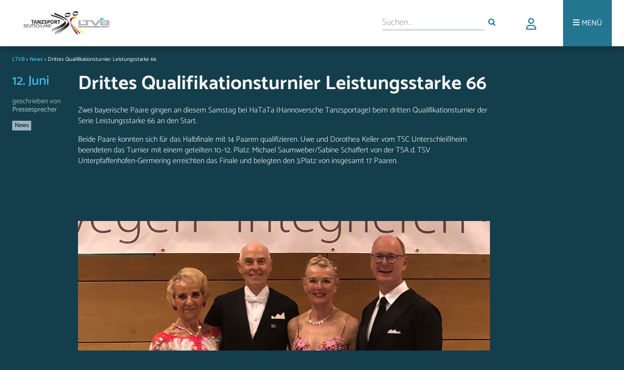

--- FILE ---
content_type: text/html; charset=UTF-8
request_url: https://ltvb.de/2022/06/12/drittes-qualifikationsturnier-leistungsstarke-66/
body_size: 10080
content:
<!DOCTYPE html>
<head>
<link rel="stylesheet" media="only screen and (min-width: 900px)" href="https://ltvb.de/wp-content/themes/ltvbtheme/style.css">
<link rel="stylesheet" media="only screen and (min-width: 631px) and (max-width: 899px)" href="https://ltvb.de/wp-content/themes/ltvbtheme/css/style_tablet.css">
<link rel="stylesheet" media="only screen and (max-width: 630px)" href="https://ltvb.de/wp-content/themes/ltvbtheme/css/style_mobile.css">
<link rel="stylesheet" href="https://ltvb.de/wp-content/themes/ltvbtheme/css/webfonts.css">
<link rel="stylesheet" href="https://ltvb.de/wp-content/themes/ltvbtheme/css/all.min.css">
<link rel="icon" href="https://ltvb.de/wp-content/themes/ltvbtheme/images/favicon.png" type="image/png" />
<link rel="shortcut icon" href="https://ltvb.de/wp-content/themes/ltvbtheme/images/favicon.png" type="image/png" />
<meta name="viewport" content="width=device-width, initial-scale=1.0">
<script src="https://ltvb.de/wp-content/themes/ltvbtheme/js/modernizr.custom.js"></script>
<script src="https://ltvb.de/wp-content/themes/ltvbtheme/js/scripts.js"></script>
<link rel="stylesheet" href="https://ltvb.de/wp-content/themes/ltvbtheme/css/jquery-ui.css">
<meta name="description" content="Infos, News und Interessantes rund um den Tanzsport in Bayern." />

<title>Drittes Qualifikationsturnier Leistungsstarke 66 &#8211; LTVB</title>
<meta name='robots' content='max-image-preview:large' />
	<style>img:is([sizes="auto" i], [sizes^="auto," i]) { contain-intrinsic-size: 3000px 1500px }</style>
	<link rel="alternate" type="application/rss+xml" title="LTVB &raquo; Drittes Qualifikationsturnier Leistungsstarke 66-Kommentar-Feed" href="https://ltvb.de/2022/06/12/drittes-qualifikationsturnier-leistungsstarke-66/feed/" />
<script type="text/javascript">
/* <![CDATA[ */
window._wpemojiSettings = {"baseUrl":"https:\/\/s.w.org\/images\/core\/emoji\/15.0.3\/72x72\/","ext":".png","svgUrl":"https:\/\/s.w.org\/images\/core\/emoji\/15.0.3\/svg\/","svgExt":".svg","source":{"concatemoji":"https:\/\/ltvb.de\/wp-includes\/js\/wp-emoji-release.min.js?ver=6.7.4"}};
/*! This file is auto-generated */
!function(i,n){var o,s,e;function c(e){try{var t={supportTests:e,timestamp:(new Date).valueOf()};sessionStorage.setItem(o,JSON.stringify(t))}catch(e){}}function p(e,t,n){e.clearRect(0,0,e.canvas.width,e.canvas.height),e.fillText(t,0,0);var t=new Uint32Array(e.getImageData(0,0,e.canvas.width,e.canvas.height).data),r=(e.clearRect(0,0,e.canvas.width,e.canvas.height),e.fillText(n,0,0),new Uint32Array(e.getImageData(0,0,e.canvas.width,e.canvas.height).data));return t.every(function(e,t){return e===r[t]})}function u(e,t,n){switch(t){case"flag":return n(e,"\ud83c\udff3\ufe0f\u200d\u26a7\ufe0f","\ud83c\udff3\ufe0f\u200b\u26a7\ufe0f")?!1:!n(e,"\ud83c\uddfa\ud83c\uddf3","\ud83c\uddfa\u200b\ud83c\uddf3")&&!n(e,"\ud83c\udff4\udb40\udc67\udb40\udc62\udb40\udc65\udb40\udc6e\udb40\udc67\udb40\udc7f","\ud83c\udff4\u200b\udb40\udc67\u200b\udb40\udc62\u200b\udb40\udc65\u200b\udb40\udc6e\u200b\udb40\udc67\u200b\udb40\udc7f");case"emoji":return!n(e,"\ud83d\udc26\u200d\u2b1b","\ud83d\udc26\u200b\u2b1b")}return!1}function f(e,t,n){var r="undefined"!=typeof WorkerGlobalScope&&self instanceof WorkerGlobalScope?new OffscreenCanvas(300,150):i.createElement("canvas"),a=r.getContext("2d",{willReadFrequently:!0}),o=(a.textBaseline="top",a.font="600 32px Arial",{});return e.forEach(function(e){o[e]=t(a,e,n)}),o}function t(e){var t=i.createElement("script");t.src=e,t.defer=!0,i.head.appendChild(t)}"undefined"!=typeof Promise&&(o="wpEmojiSettingsSupports",s=["flag","emoji"],n.supports={everything:!0,everythingExceptFlag:!0},e=new Promise(function(e){i.addEventListener("DOMContentLoaded",e,{once:!0})}),new Promise(function(t){var n=function(){try{var e=JSON.parse(sessionStorage.getItem(o));if("object"==typeof e&&"number"==typeof e.timestamp&&(new Date).valueOf()<e.timestamp+604800&&"object"==typeof e.supportTests)return e.supportTests}catch(e){}return null}();if(!n){if("undefined"!=typeof Worker&&"undefined"!=typeof OffscreenCanvas&&"undefined"!=typeof URL&&URL.createObjectURL&&"undefined"!=typeof Blob)try{var e="postMessage("+f.toString()+"("+[JSON.stringify(s),u.toString(),p.toString()].join(",")+"));",r=new Blob([e],{type:"text/javascript"}),a=new Worker(URL.createObjectURL(r),{name:"wpTestEmojiSupports"});return void(a.onmessage=function(e){c(n=e.data),a.terminate(),t(n)})}catch(e){}c(n=f(s,u,p))}t(n)}).then(function(e){for(var t in e)n.supports[t]=e[t],n.supports.everything=n.supports.everything&&n.supports[t],"flag"!==t&&(n.supports.everythingExceptFlag=n.supports.everythingExceptFlag&&n.supports[t]);n.supports.everythingExceptFlag=n.supports.everythingExceptFlag&&!n.supports.flag,n.DOMReady=!1,n.readyCallback=function(){n.DOMReady=!0}}).then(function(){return e}).then(function(){var e;n.supports.everything||(n.readyCallback(),(e=n.source||{}).concatemoji?t(e.concatemoji):e.wpemoji&&e.twemoji&&(t(e.twemoji),t(e.wpemoji)))}))}((window,document),window._wpemojiSettings);
/* ]]> */
</script>
<style id='wp-emoji-styles-inline-css' type='text/css'>

	img.wp-smiley, img.emoji {
		display: inline !important;
		border: none !important;
		box-shadow: none !important;
		height: 1em !important;
		width: 1em !important;
		margin: 0 0.07em !important;
		vertical-align: -0.1em !important;
		background: none !important;
		padding: 0 !important;
	}
</style>
<link rel='stylesheet' id='wp-block-library-css' href='https://ltvb.de/wp-includes/css/dist/block-library/style.min.css?ver=6.7.4' type='text/css' media='all' />
<style id='classic-theme-styles-inline-css' type='text/css'>
/*! This file is auto-generated */
.wp-block-button__link{color:#fff;background-color:#32373c;border-radius:9999px;box-shadow:none;text-decoration:none;padding:calc(.667em + 2px) calc(1.333em + 2px);font-size:1.125em}.wp-block-file__button{background:#32373c;color:#fff;text-decoration:none}
</style>
<style id='global-styles-inline-css' type='text/css'>
:root{--wp--preset--aspect-ratio--square: 1;--wp--preset--aspect-ratio--4-3: 4/3;--wp--preset--aspect-ratio--3-4: 3/4;--wp--preset--aspect-ratio--3-2: 3/2;--wp--preset--aspect-ratio--2-3: 2/3;--wp--preset--aspect-ratio--16-9: 16/9;--wp--preset--aspect-ratio--9-16: 9/16;--wp--preset--color--black: #000000;--wp--preset--color--cyan-bluish-gray: #abb8c3;--wp--preset--color--white: #ffffff;--wp--preset--color--pale-pink: #f78da7;--wp--preset--color--vivid-red: #cf2e2e;--wp--preset--color--luminous-vivid-orange: #ff6900;--wp--preset--color--luminous-vivid-amber: #fcb900;--wp--preset--color--light-green-cyan: #7bdcb5;--wp--preset--color--vivid-green-cyan: #00d084;--wp--preset--color--pale-cyan-blue: #8ed1fc;--wp--preset--color--vivid-cyan-blue: #0693e3;--wp--preset--color--vivid-purple: #9b51e0;--wp--preset--gradient--vivid-cyan-blue-to-vivid-purple: linear-gradient(135deg,rgba(6,147,227,1) 0%,rgb(155,81,224) 100%);--wp--preset--gradient--light-green-cyan-to-vivid-green-cyan: linear-gradient(135deg,rgb(122,220,180) 0%,rgb(0,208,130) 100%);--wp--preset--gradient--luminous-vivid-amber-to-luminous-vivid-orange: linear-gradient(135deg,rgba(252,185,0,1) 0%,rgba(255,105,0,1) 100%);--wp--preset--gradient--luminous-vivid-orange-to-vivid-red: linear-gradient(135deg,rgba(255,105,0,1) 0%,rgb(207,46,46) 100%);--wp--preset--gradient--very-light-gray-to-cyan-bluish-gray: linear-gradient(135deg,rgb(238,238,238) 0%,rgb(169,184,195) 100%);--wp--preset--gradient--cool-to-warm-spectrum: linear-gradient(135deg,rgb(74,234,220) 0%,rgb(151,120,209) 20%,rgb(207,42,186) 40%,rgb(238,44,130) 60%,rgb(251,105,98) 80%,rgb(254,248,76) 100%);--wp--preset--gradient--blush-light-purple: linear-gradient(135deg,rgb(255,206,236) 0%,rgb(152,150,240) 100%);--wp--preset--gradient--blush-bordeaux: linear-gradient(135deg,rgb(254,205,165) 0%,rgb(254,45,45) 50%,rgb(107,0,62) 100%);--wp--preset--gradient--luminous-dusk: linear-gradient(135deg,rgb(255,203,112) 0%,rgb(199,81,192) 50%,rgb(65,88,208) 100%);--wp--preset--gradient--pale-ocean: linear-gradient(135deg,rgb(255,245,203) 0%,rgb(182,227,212) 50%,rgb(51,167,181) 100%);--wp--preset--gradient--electric-grass: linear-gradient(135deg,rgb(202,248,128) 0%,rgb(113,206,126) 100%);--wp--preset--gradient--midnight: linear-gradient(135deg,rgb(2,3,129) 0%,rgb(40,116,252) 100%);--wp--preset--font-size--small: 13px;--wp--preset--font-size--medium: 20px;--wp--preset--font-size--large: 36px;--wp--preset--font-size--x-large: 42px;--wp--preset--spacing--20: 0.44rem;--wp--preset--spacing--30: 0.67rem;--wp--preset--spacing--40: 1rem;--wp--preset--spacing--50: 1.5rem;--wp--preset--spacing--60: 2.25rem;--wp--preset--spacing--70: 3.38rem;--wp--preset--spacing--80: 5.06rem;--wp--preset--shadow--natural: 6px 6px 9px rgba(0, 0, 0, 0.2);--wp--preset--shadow--deep: 12px 12px 50px rgba(0, 0, 0, 0.4);--wp--preset--shadow--sharp: 6px 6px 0px rgba(0, 0, 0, 0.2);--wp--preset--shadow--outlined: 6px 6px 0px -3px rgba(255, 255, 255, 1), 6px 6px rgba(0, 0, 0, 1);--wp--preset--shadow--crisp: 6px 6px 0px rgba(0, 0, 0, 1);}:where(.is-layout-flex){gap: 0.5em;}:where(.is-layout-grid){gap: 0.5em;}body .is-layout-flex{display: flex;}.is-layout-flex{flex-wrap: wrap;align-items: center;}.is-layout-flex > :is(*, div){margin: 0;}body .is-layout-grid{display: grid;}.is-layout-grid > :is(*, div){margin: 0;}:where(.wp-block-columns.is-layout-flex){gap: 2em;}:where(.wp-block-columns.is-layout-grid){gap: 2em;}:where(.wp-block-post-template.is-layout-flex){gap: 1.25em;}:where(.wp-block-post-template.is-layout-grid){gap: 1.25em;}.has-black-color{color: var(--wp--preset--color--black) !important;}.has-cyan-bluish-gray-color{color: var(--wp--preset--color--cyan-bluish-gray) !important;}.has-white-color{color: var(--wp--preset--color--white) !important;}.has-pale-pink-color{color: var(--wp--preset--color--pale-pink) !important;}.has-vivid-red-color{color: var(--wp--preset--color--vivid-red) !important;}.has-luminous-vivid-orange-color{color: var(--wp--preset--color--luminous-vivid-orange) !important;}.has-luminous-vivid-amber-color{color: var(--wp--preset--color--luminous-vivid-amber) !important;}.has-light-green-cyan-color{color: var(--wp--preset--color--light-green-cyan) !important;}.has-vivid-green-cyan-color{color: var(--wp--preset--color--vivid-green-cyan) !important;}.has-pale-cyan-blue-color{color: var(--wp--preset--color--pale-cyan-blue) !important;}.has-vivid-cyan-blue-color{color: var(--wp--preset--color--vivid-cyan-blue) !important;}.has-vivid-purple-color{color: var(--wp--preset--color--vivid-purple) !important;}.has-black-background-color{background-color: var(--wp--preset--color--black) !important;}.has-cyan-bluish-gray-background-color{background-color: var(--wp--preset--color--cyan-bluish-gray) !important;}.has-white-background-color{background-color: var(--wp--preset--color--white) !important;}.has-pale-pink-background-color{background-color: var(--wp--preset--color--pale-pink) !important;}.has-vivid-red-background-color{background-color: var(--wp--preset--color--vivid-red) !important;}.has-luminous-vivid-orange-background-color{background-color: var(--wp--preset--color--luminous-vivid-orange) !important;}.has-luminous-vivid-amber-background-color{background-color: var(--wp--preset--color--luminous-vivid-amber) !important;}.has-light-green-cyan-background-color{background-color: var(--wp--preset--color--light-green-cyan) !important;}.has-vivid-green-cyan-background-color{background-color: var(--wp--preset--color--vivid-green-cyan) !important;}.has-pale-cyan-blue-background-color{background-color: var(--wp--preset--color--pale-cyan-blue) !important;}.has-vivid-cyan-blue-background-color{background-color: var(--wp--preset--color--vivid-cyan-blue) !important;}.has-vivid-purple-background-color{background-color: var(--wp--preset--color--vivid-purple) !important;}.has-black-border-color{border-color: var(--wp--preset--color--black) !important;}.has-cyan-bluish-gray-border-color{border-color: var(--wp--preset--color--cyan-bluish-gray) !important;}.has-white-border-color{border-color: var(--wp--preset--color--white) !important;}.has-pale-pink-border-color{border-color: var(--wp--preset--color--pale-pink) !important;}.has-vivid-red-border-color{border-color: var(--wp--preset--color--vivid-red) !important;}.has-luminous-vivid-orange-border-color{border-color: var(--wp--preset--color--luminous-vivid-orange) !important;}.has-luminous-vivid-amber-border-color{border-color: var(--wp--preset--color--luminous-vivid-amber) !important;}.has-light-green-cyan-border-color{border-color: var(--wp--preset--color--light-green-cyan) !important;}.has-vivid-green-cyan-border-color{border-color: var(--wp--preset--color--vivid-green-cyan) !important;}.has-pale-cyan-blue-border-color{border-color: var(--wp--preset--color--pale-cyan-blue) !important;}.has-vivid-cyan-blue-border-color{border-color: var(--wp--preset--color--vivid-cyan-blue) !important;}.has-vivid-purple-border-color{border-color: var(--wp--preset--color--vivid-purple) !important;}.has-vivid-cyan-blue-to-vivid-purple-gradient-background{background: var(--wp--preset--gradient--vivid-cyan-blue-to-vivid-purple) !important;}.has-light-green-cyan-to-vivid-green-cyan-gradient-background{background: var(--wp--preset--gradient--light-green-cyan-to-vivid-green-cyan) !important;}.has-luminous-vivid-amber-to-luminous-vivid-orange-gradient-background{background: var(--wp--preset--gradient--luminous-vivid-amber-to-luminous-vivid-orange) !important;}.has-luminous-vivid-orange-to-vivid-red-gradient-background{background: var(--wp--preset--gradient--luminous-vivid-orange-to-vivid-red) !important;}.has-very-light-gray-to-cyan-bluish-gray-gradient-background{background: var(--wp--preset--gradient--very-light-gray-to-cyan-bluish-gray) !important;}.has-cool-to-warm-spectrum-gradient-background{background: var(--wp--preset--gradient--cool-to-warm-spectrum) !important;}.has-blush-light-purple-gradient-background{background: var(--wp--preset--gradient--blush-light-purple) !important;}.has-blush-bordeaux-gradient-background{background: var(--wp--preset--gradient--blush-bordeaux) !important;}.has-luminous-dusk-gradient-background{background: var(--wp--preset--gradient--luminous-dusk) !important;}.has-pale-ocean-gradient-background{background: var(--wp--preset--gradient--pale-ocean) !important;}.has-electric-grass-gradient-background{background: var(--wp--preset--gradient--electric-grass) !important;}.has-midnight-gradient-background{background: var(--wp--preset--gradient--midnight) !important;}.has-small-font-size{font-size: var(--wp--preset--font-size--small) !important;}.has-medium-font-size{font-size: var(--wp--preset--font-size--medium) !important;}.has-large-font-size{font-size: var(--wp--preset--font-size--large) !important;}.has-x-large-font-size{font-size: var(--wp--preset--font-size--x-large) !important;}
:where(.wp-block-post-template.is-layout-flex){gap: 1.25em;}:where(.wp-block-post-template.is-layout-grid){gap: 1.25em;}
:where(.wp-block-columns.is-layout-flex){gap: 2em;}:where(.wp-block-columns.is-layout-grid){gap: 2em;}
:root :where(.wp-block-pullquote){font-size: 1.5em;line-height: 1.6;}
</style>
<link rel='stylesheet' id='agile-store-locator-init-css' href='https://ltvb.de/wp-content/plugins/codecanyon-JtBJvOTt-agile-store-locator-google-maps-for-wordpress/public/css/init.css?ver=4.6.14' type='text/css' media='all' />
<link rel='stylesheet' id='events-manager-css' href='https://ltvb.de/wp-content/plugins/events-manager/includes/css/events-manager.min.css?ver=6.6.4.4' type='text/css' media='all' />
<link rel='stylesheet' id='events-manager-pro-css' href='https://ltvb.de/wp-content/plugins/events-manager-pro/includes/css/events-manager-pro.css?ver=3.4.1' type='text/css' media='all' />
<link rel='stylesheet' id='msl-main-css' href='https://ltvb.de/wp-content/plugins/master-slider/public/assets/css/masterslider.main.css?ver=3.11.0' type='text/css' media='all' />
<link rel='stylesheet' id='msl-custom-css' href='https://ltvb.de/wp-content/uploads/master-slider/custom.css?ver=3.4' type='text/css' media='all' />
<script type="text/javascript" src="https://ltvb.de/wp-includes/js/jquery/jquery.min.js?ver=3.7.1" id="jquery-core-js"></script>
<script type="text/javascript" src="https://ltvb.de/wp-includes/js/jquery/jquery-migrate.min.js?ver=3.4.1" id="jquery-migrate-js"></script>
<script type="text/javascript" src="https://ltvb.de/wp-includes/js/jquery/ui/core.min.js?ver=1.13.3" id="jquery-ui-core-js"></script>
<script type="text/javascript" src="https://ltvb.de/wp-includes/js/jquery/ui/mouse.min.js?ver=1.13.3" id="jquery-ui-mouse-js"></script>
<script type="text/javascript" src="https://ltvb.de/wp-includes/js/jquery/ui/sortable.min.js?ver=1.13.3" id="jquery-ui-sortable-js"></script>
<script type="text/javascript" src="https://ltvb.de/wp-includes/js/jquery/ui/datepicker.min.js?ver=1.13.3" id="jquery-ui-datepicker-js"></script>
<script type="text/javascript" id="jquery-ui-datepicker-js-after">
/* <![CDATA[ */
jQuery(function(jQuery){jQuery.datepicker.setDefaults({"closeText":"Schlie\u00dfen","currentText":"Heute","monthNames":["Januar","Februar","M\u00e4rz","April","Mai","Juni","Juli","August","September","Oktober","November","Dezember"],"monthNamesShort":["Jan.","Feb.","M\u00e4rz","Apr.","Mai","Juni","Juli","Aug.","Sep.","Okt.","Nov.","Dez."],"nextText":"Weiter","prevText":"Zur\u00fcck","dayNames":["Sonntag","Montag","Dienstag","Mittwoch","Donnerstag","Freitag","Samstag"],"dayNamesShort":["So.","Mo.","Di.","Mi.","Do.","Fr.","Sa."],"dayNamesMin":["S","M","D","M","D","F","S"],"dateFormat":"MM d, yy","firstDay":1,"isRTL":false});});
/* ]]> */
</script>
<script type="text/javascript" src="https://ltvb.de/wp-includes/js/jquery/ui/resizable.min.js?ver=1.13.3" id="jquery-ui-resizable-js"></script>
<script type="text/javascript" src="https://ltvb.de/wp-includes/js/jquery/ui/draggable.min.js?ver=1.13.3" id="jquery-ui-draggable-js"></script>
<script type="text/javascript" src="https://ltvb.de/wp-includes/js/jquery/ui/controlgroup.min.js?ver=1.13.3" id="jquery-ui-controlgroup-js"></script>
<script type="text/javascript" src="https://ltvb.de/wp-includes/js/jquery/ui/checkboxradio.min.js?ver=1.13.3" id="jquery-ui-checkboxradio-js"></script>
<script type="text/javascript" src="https://ltvb.de/wp-includes/js/jquery/ui/button.min.js?ver=1.13.3" id="jquery-ui-button-js"></script>
<script type="text/javascript" src="https://ltvb.de/wp-includes/js/jquery/ui/dialog.min.js?ver=1.13.3" id="jquery-ui-dialog-js"></script>
<script type="text/javascript" id="events-manager-js-extra">
/* <![CDATA[ */
var EM = {"ajaxurl":"https:\/\/ltvb.de\/wp-admin\/admin-ajax.php","locationajaxurl":"https:\/\/ltvb.de\/wp-admin\/admin-ajax.php?action=locations_search","firstDay":"1","locale":"de","dateFormat":"yy-mm-dd","ui_css":"https:\/\/ltvb.de\/wp-content\/plugins\/events-manager\/includes\/css\/jquery-ui\/build.min.css","show24hours":"1","is_ssl":"1","autocomplete_limit":"10","calendar":{"breakpoints":{"small":560,"medium":908,"large":false}},"phone":"","datepicker":{"format":"d.m.Y","locale":"de"},"search":{"breakpoints":{"small":650,"medium":850,"full":false}},"url":"https:\/\/ltvb.de\/wp-content\/plugins\/events-manager","assets":{"input.em-uploader":{"js":{"em-uploader":{"url":"https:\/\/ltvb.de\/wp-content\/plugins\/events-manager\/includes\/js\/em-uploader.js","required":true,"event":"em_uploader_ready"}}}},"bookingInProgress":"Bitte warte, w\u00e4hrend die Buchung abgeschickt wird.","tickets_save":"Ticket speichern","bookingajaxurl":"https:\/\/ltvb.de\/wp-admin\/admin-ajax.php","bookings_export_save":"Buchungen exportieren","bookings_settings_save":"Einstellungen speichern","booking_delete":"Bist du dir sicher, dass du es l\u00f6schen m\u00f6chtest?","booking_offset":"30","bookings":{"submit_button":{"text":{"default":"Buchung abschicken","free":"Buchung abschicken","payment":"Buchung abschicken","processing":"Verarbeitung \u2026"}},"update_listener":""},"bb_full":"Ausverkauft","bb_book":"Jetzt buchen","bb_booking":"Buche ...","bb_booked":"Buchung Abgesendet","bb_error":"Buchungsfehler. Nochmal versuchen?","bb_cancel":"Stornieren","bb_canceling":"Stornieren ...","bb_cancelled":"Storniert","bb_cancel_error":"Stornierungsfehler. Nochmal versuchen?","txt_search":"Suche","txt_searching":"Suche...","txt_loading":"Wird geladen\u00a0\u2026","cache":"","api_nonce":"a048ffe2b5","attendance_api_url":"https:\/\/ltvb.de\/wp-json\/events-manager\/v1\/attendance"};
/* ]]> */
</script>
<script type="text/javascript" src="https://ltvb.de/wp-content/plugins/events-manager/includes/js/events-manager.js?ver=6.6.4.4" id="events-manager-js"></script>
<script type="text/javascript" src="https://ltvb.de/wp-content/plugins/events-manager/includes/external/flatpickr/l10n/de.js?ver=6.6.4.4" id="em-flatpickr-localization-js"></script>
<script type="text/javascript" src="https://ltvb.de/wp-content/plugins/events-manager-pro/includes/js/events-manager-pro.js?ver=3.4.1" id="events-manager-pro-js"></script>
<link rel="https://api.w.org/" href="https://ltvb.de/wp-json/" /><link rel="alternate" title="JSON" type="application/json" href="https://ltvb.de/wp-json/wp/v2/posts/11348" /><link rel="EditURI" type="application/rsd+xml" title="RSD" href="https://ltvb.de/xmlrpc.php?rsd" />

<link rel="canonical" href="https://ltvb.de/2022/06/12/drittes-qualifikationsturnier-leistungsstarke-66/" />
<link rel='shortlink' href='https://ltvb.de/?p=11348' />
<link rel="alternate" title="oEmbed (JSON)" type="application/json+oembed" href="https://ltvb.de/wp-json/oembed/1.0/embed?url=https%3A%2F%2Fltvb.de%2F2022%2F06%2F12%2Fdrittes-qualifikationsturnier-leistungsstarke-66%2F" />
<link rel="alternate" title="oEmbed (XML)" type="text/xml+oembed" href="https://ltvb.de/wp-json/oembed/1.0/embed?url=https%3A%2F%2Fltvb.de%2F2022%2F06%2F12%2Fdrittes-qualifikationsturnier-leistungsstarke-66%2F&#038;format=xml" />
<script>var ms_grabbing_curosr = 'https://ltvb.de/wp-content/plugins/master-slider/public/assets/css/common/grabbing.cur', ms_grab_curosr = 'https://ltvb.de/wp-content/plugins/master-slider/public/assets/css/common/grab.cur';</script>
<meta name="generator" content="MasterSlider 3.11.0 - Responsive Touch Image Slider | avt.li/msf" />
		<style type="text/css">
			.em-coupon-code-fields {
				margin-bottom: 15px;
			}
			.em .em-coupon-code-fields div.input-wrap.em-coupon-code-wrap {
				margin-bottom: 0 !important;
			}
			input.em-coupon-code.loading {
				background: var(--icon-spinner) calc(100% - 10px) 50% no-repeat !important;
				background-size: 22px !important;
			}
			.em-coupon-message { display:inline-block; margin: 0; }
			.em-coupon-success { color:green;; margin: 7px 5px; }
			.em-coupon-error { color:red; }
			.em-cart-coupons-form .em-coupon-message{ margin:0 20px 0 0; }
			.em-coupon-error .em-icon {
				background-color: red;
				-webkit-mask-image: var(--icon-cross-circle);
				mask-image: var(--icon-cross-circle);
			}
			.em-coupon-success .em-icon {
				background-color: green;
				-webkit-mask-image: var(--icon-checkmark-circle);
				mask-image: var(--icon-checkmark-circle);
			}
		</style>
				<style type="text/css">
			div.em-payment-gateway-form .em-pp-card-container {
				display: grid;
				grid-template-columns: 4fr 1fr 1fr;
				grid-gap: 10px;
			}
			div.em-payment-gateway-form .em-pp-card-container > div:first-child {
				grid-column: 1/4;
			}
			div.em-payment-gateway-form .em-pp-card-container .has-error, div.em-payment-gateway-form input[type="text"].em-pp-cc-name.has-error {
				border: 1px solid red !important;
			}
			div.em-payment-gateway-form .em-pp-card-container label {
				font-size: 14px !important;
				line-height: 14px !important;
				padding: 0 !important;
				margin: 0 !important;
				margin-bottom: 3px !important;
			}
			div.em-payment-gateway-form .em-pp-card-field > div {
				width: 100%;
				padding: 12px;
				border: 1px solid #ccc;
				border-radius: 4px;
				margin-top: 6px;
				margin-bottom: 10px;
				height:40px;
				font-family:helvetica, tahoma, calibri, sans-serif;
				background: var(--background-color-inputs) !important
			}
		</style>
		
<link href="https://ltvb.de/wp-content/themes/ltvbtheme/css/select2.min.css" rel="stylesheet" />
<script src="https://ltvb.de/wp-content/themes/ltvbtheme/js/select2.min.js"></script>


</head>
<body>

    <div id="header">
        <div id="headerwrapper">
            <a>
              <span class="spanhelper"></span>
              <a href="https://ltvb.de"><img alt="LTVB Logo" src="https://ltvb.de/wp-content/themes/ltvbtheme/images/ltvb_logo.png"></a>
            </a>

            <div id="more" id="topmenu">
                <ul>
                    <li><a aria-label="Menü"><i class="fa fa-bars" aria-hidden="true"></i> <div class="morelabel">MENÜ</div></a></li>
                </ul>
                <div id="menucontainer" class="menu-top-menu-container"><ul id="menu-top-menu" class="menu"><li id="menu-item-404" class="menu-item menu-item-type-custom menu-item-object-custom menu-item-has-children menu-item-404"><i class="fa fa-square topmenu_arrows" aria-hidden="true"></i><a href="http://ltvb.de/index.php/category/news/">Aktuelles</a>
<ul class="sub-menu dl-submenu menu-odd  menu-depth-1">
	<li id="menu-item-118" class="menu-item menu-item-type-custom menu-item-object-custom menu-item-118"><i class="fa fa-square topmenu_arrows" aria-hidden="true"></i><a href="http://ltvb.de/index.php/2018/">Newsarchiv</a></li>
</ul>
</li>
<li id="menu-item-9024" class="menu-item menu-item-type-post_type menu-item-object-page menu-item-9024"><i class="fa fa-square topmenu_arrows" aria-hidden="true"></i><a href="https://ltvb.de/vereinssuche/">Vereinssuche</a></li>
<li id="menu-item-991" class="menu-item menu-item-type-post_type menu-item-object-page menu-item-991"><i class="fa fa-square topmenu_arrows" aria-hidden="true"></i><a href="https://ltvb.de/eventkalender/">Terminkalender</a></li>
<li id="menu-item-213" class="menu-item menu-item-type-post_type menu-item-object-page menu-item-has-children menu-item-213"><i class="fa fa-square topmenu_arrows" aria-hidden="true"></i><a href="https://ltvb.de/verband-2/">Verband</a>
<ul class="sub-menu dl-submenu menu-odd  menu-depth-1">
	<li id="menu-item-173" class="menu-item menu-item-type-post_type menu-item-object-page menu-item-173"><i class="fa fa-square topmenu_arrows" aria-hidden="true"></i><a href="https://ltvb.de/verband-2/wer-sind-wir/">Wer sind wir</a></li>
	<li id="menu-item-406" class="menu-item menu-item-type-post_type menu-item-object-page menu-item-406"><i class="fa fa-square topmenu_arrows" aria-hidden="true"></i><a href="https://ltvb.de/verband-2/geschichte/">Geschichte</a></li>
	<li id="menu-item-181" class="menu-item menu-item-type-post_type menu-item-object-page menu-item-181"><i class="fa fa-square topmenu_arrows" aria-hidden="true"></i><a href="https://ltvb.de/verband-2/praesidium/">Präsidium</a></li>
	<li id="menu-item-434" class="menu-item menu-item-type-post_type menu-item-object-page menu-item-434"><i class="fa fa-square topmenu_arrows" aria-hidden="true"></i><a href="https://ltvb.de/verband-2/beauftragte/">Beauftragte</a></li>
	<li id="menu-item-432" class="menu-item menu-item-type-post_type menu-item-object-page menu-item-432"><i class="fa fa-square topmenu_arrows" aria-hidden="true"></i><a href="https://ltvb.de/verband-2/presseteam/">Presseteam</a></li>
	<li id="menu-item-431" class="menu-item menu-item-type-post_type menu-item-object-page menu-item-431"><i class="fa fa-square topmenu_arrows" aria-hidden="true"></i><a href="https://ltvb.de/verband-2/jugend/">Jugend</a></li>
	<li id="menu-item-430" class="menu-item menu-item-type-post_type menu-item-object-page menu-item-430"><i class="fa fa-square topmenu_arrows" aria-hidden="true"></i><a href="https://ltvb.de/verband-2/geschaeftsstelle/">Geschäftsstelle</a></li>
</ul>
</li>
<li id="menu-item-151" class="menu-item menu-item-type-post_type menu-item-object-page menu-item-has-children menu-item-151"><i class="fa fa-square topmenu_arrows" aria-hidden="true"></i><a href="https://ltvb.de/sport/">Sport</a>
<ul class="sub-menu dl-submenu menu-odd  menu-depth-1">
	<li id="menu-item-240" class="menu-item menu-item-type-post_type menu-item-object-page menu-item-240"><i class="fa fa-square topmenu_arrows" aria-hidden="true"></i><a href="https://ltvb.de/sport/leistungssport/">Leistungssport</a></li>
	<li id="menu-item-10519" class="menu-item menu-item-type-post_type menu-item-object-page menu-item-10519"><i class="fa fa-square topmenu_arrows" aria-hidden="true"></i><a href="https://ltvb.de/sport/breaking/">Breaking</a></li>
	<li id="menu-item-92" class="menu-item menu-item-type-post_type menu-item-object-page menu-item-92"><i class="fa fa-square topmenu_arrows" aria-hidden="true"></i><a href="https://ltvb.de/sport/breitensport/">Breitensport</a></li>
	<li id="menu-item-218" class="menu-item menu-item-type-post_type menu-item-object-page menu-item-218"><i class="fa fa-square topmenu_arrows" aria-hidden="true"></i><a href="https://ltvb.de/sport/formationen-2/">Formationen</a></li>
	<li id="menu-item-472" class="menu-item menu-item-type-post_type menu-item-object-page menu-item-472"><i class="fa fa-square topmenu_arrows" aria-hidden="true"></i><a href="https://ltvb.de/sport/jmc/">JMC</a></li>
	<li id="menu-item-1123" class="menu-item menu-item-type-post_type menu-item-object-page menu-item-1123"><i class="fa fa-square topmenu_arrows" aria-hidden="true"></i><a href="https://ltvb.de/sport/jugend/">Jugend</a></li>
</ul>
</li>
<li id="menu-item-95" class="menu-item menu-item-type-post_type menu-item-object-page menu-item-has-children menu-item-95"><i class="fa fa-square topmenu_arrows" aria-hidden="true"></i><a href="https://ltvb.de/events/">Veranstaltungen</a>
<ul class="sub-menu dl-submenu menu-odd  menu-depth-1">
	<li id="menu-item-295" class="menu-item menu-item-type-custom menu-item-object-custom menu-item-295"><i class="fa fa-square topmenu_arrows" aria-hidden="true"></i><a href="http://www.bavariandancedays.de">BDD</a></li>
	<li id="menu-item-296" class="menu-item menu-item-type-custom menu-item-object-custom menu-item-296"><i class="fa fa-square topmenu_arrows" aria-hidden="true"></i><a href="http://www.frankendancefestival.de">FDF</a></li>
	<li id="menu-item-659" class="menu-item menu-item-type-post_type menu-item-object-page menu-item-659"><i class="fa fa-square topmenu_arrows" aria-hidden="true"></i><a href="https://ltvb.de/events/bayernpokal/">Bayernpokal</a></li>
	<li id="menu-item-658" class="menu-item menu-item-type-post_type menu-item-object-page menu-item-658"><i class="fa fa-square topmenu_arrows" aria-hidden="true"></i><a href="https://ltvb.de/events/kattam/">KaTTaM</a></li>
	<li id="menu-item-8592" class="menu-item menu-item-type-post_type menu-item-object-page menu-item-8592"><i class="fa fa-square topmenu_arrows" aria-hidden="true"></i><a href="https://ltvb.de/events/ausschreibungen/">Ausschreibungen</a></li>
</ul>
</li>
<li id="menu-item-107" class="menu-item menu-item-type-post_type menu-item-object-page menu-item-has-children menu-item-107"><i class="fa fa-square topmenu_arrows" aria-hidden="true"></i><a href="https://ltvb.de/ausbildung/">Ausbildung</a>
<ul class="sub-menu dl-submenu menu-odd  menu-depth-1">
	<li id="menu-item-497" class="menu-item menu-item-type-post_type menu-item-object-page menu-item-497"><i class="fa fa-square topmenu_arrows" aria-hidden="true"></i><a href="https://ltvb.de/ausbildung/informationen/">Informationen</a></li>
	<li id="menu-item-495" class="menu-item menu-item-type-post_type menu-item-object-page menu-item-495"><i class="fa fa-square topmenu_arrows" aria-hidden="true"></i><a href="https://ltvb.de/ausbildung/alpenseminar/">Alpenseminar</a></li>
	<li id="menu-item-1264" class="menu-item menu-item-type-post_type menu-item-object-page menu-item-1264"><i class="fa fa-square topmenu_arrows" aria-hidden="true"></i><a href="https://ltvb.de/sport/breitensport/tanzen-fuer-alle/">Tanzen für alle</a></li>
	<li id="menu-item-859" class="menu-item menu-item-type-post_type menu-item-object-page menu-item-859"><i class="fa fa-square topmenu_arrows" aria-hidden="true"></i><a href="https://ltvb.de/ausbildung/termine-lehrgaenge/">Lehrgangsübersicht</a></li>
	<li id="menu-item-496" class="menu-item menu-item-type-post_type menu-item-object-page menu-item-496"><i class="fa fa-square topmenu_arrows" aria-hidden="true"></i><a href="https://ltvb.de/ausbildung/ansprechpartner/">Ansprechpartner</a></li>
</ul>
</li>
<li id="menu-item-113" class="menu-item menu-item-type-post_type menu-item-object-page menu-item-113"><i class="fa fa-square topmenu_arrows" aria-hidden="true"></i><a href="https://ltvb.de/fachverbaende/">Fachverbände</a></li>
<li id="menu-item-116" class="menu-item menu-item-type-post_type menu-item-object-page menu-item-has-children menu-item-116"><i class="fa fa-square topmenu_arrows" aria-hidden="true"></i><a href="https://ltvb.de/service/">Service</a>
<ul class="sub-menu dl-submenu menu-odd  menu-depth-1">
	<li id="menu-item-518" class="menu-item menu-item-type-post_type menu-item-object-page menu-item-518"><i class="fa fa-square topmenu_arrows" aria-hidden="true"></i><a href="https://ltvb.de/service/infos-fuer-neue-vereine/">Infos für neue Vereine</a></li>
	<li id="menu-item-517" class="menu-item menu-item-type-post_type menu-item-object-page menu-item-517"><i class="fa fa-square topmenu_arrows" aria-hidden="true"></i><a href="https://ltvb.de/service/informationen-fuer-sport-und-jugendwarte/">Informationen für Sport- und Jugendwarte</a></li>
	<li id="menu-item-515" class="menu-item menu-item-type-post_type menu-item-object-page menu-item-515"><i class="fa fa-square topmenu_arrows" aria-hidden="true"></i><a href="https://ltvb.de/service/download-infos-und-formulare/">Download Infos und Formulare</a></li>
	<li id="menu-item-519" class="menu-item menu-item-type-post_type menu-item-object-page menu-item-519"><i class="fa fa-square topmenu_arrows" aria-hidden="true"></i><a href="https://ltvb.de/service/verbaende/">Verbände</a></li>
	<li id="menu-item-514" class="menu-item menu-item-type-post_type menu-item-object-page menu-item-514"><i class="fa fa-square topmenu_arrows" aria-hidden="true"></i><a href="https://ltvb.de/service/bayerische-vereine-a-z/">Bayerische Vereine A–Z</a></li>
</ul>
</li>
<li id="menu-item-6103" class="menu-item menu-item-type-post_type menu-item-object-page menu-item-6103"><i class="fa fa-square topmenu_arrows" aria-hidden="true"></i><a href="https://ltvb.de/mein-ltvb/">Mein LTVB</a></li>
<li id="menu-item-6118" class="menu-item menu-item-type-post_type menu-item-object-page menu-item-6118"><i class="fa fa-square topmenu_arrows" aria-hidden="true"></i><a href="https://ltvb.de/registrieren/">Registrieren</a></li>
</ul></div>
            </div>
                  		<a href="https://ltvb.de/mein-ltvb/" id="members" ><i aria-label="Mein LTVB Bereich"><i class="far fa-user"></i></i></a>

      	    
            <div class="menu-top-visible-menu-container desktopsearch">
                <form role="search" action="https://ltvb.de/" method="get">
  <input type="text" name="s" class="searchfield" id="search" placeholder="Suchen..." value="">
  <input type="submit" id="searchsubmit" alt="Suche" value="SUCHEN">
</form>
            </div>

            <div class="mobilesearch_icon">
                <a id="togglesearch" class="searchbutton"></a>
            </div>

        </div>

        <div id="mobilesearch" class="mobilesearch hidden">
                <form role="search" action="https://ltvb.de/" method="get">
  <input type="text" name="s" class="searchfield" id="search" placeholder="Suchen..." value="">
  <input type="submit" id="searchsubmit" alt="Suche" value="SUCHEN">
</form>
            </div>

    </div>
  <div id="main">

    <div id="content">
        <div class="breadcrumbs" typeof="BreadcrumbList" vocab="http://schema.org/">
            <span property="itemListElement" typeof="ListItem"><a property="item" typeof="WebPage" title="Gehe zu LTVB." href="https://ltvb.de" class="home" ><span property="name">LTVB</span></a><meta property="position" content="1"></span> &gt; <span property="itemListElement" typeof="ListItem"><a property="item" typeof="WebPage" title="Go to the News Kategorie archives." href="https://ltvb.de/category/news/" class="taxonomy category" ><span property="name">News</span></a><meta property="position" content="2"></span> &gt; <span property="itemListElement" typeof="ListItem"><span property="name" class="post post-post current-item">Drittes Qualifikationsturnier Leistungsstarke 66</span><meta property="url" content="https://ltvb.de/2022/06/12/drittes-qualifikationsturnier-leistungsstarke-66/"><meta property="position" content="3"></span>        </div>

            <div class="newsbox">
                
                                  <div class="newscontainer newscontainer-newsarticle">
                <footer>
                  <h4>12. Juni</h4>
                                          <span class="author">geschrieben von <b>Pressesprecher</b></span>
                  <ul class="posttags">
                  <li rel="tag"><a href="https://ltvb.de/category/news/" alt="View all posts in News">News</a></li>                 </ul>

              </footer>
                <div>
                    <h1>Drittes Qualifikationsturnier Leistungsstarke 66</h1>

                    <footer class="mobilefooter">
                      <h4>12. Juni</h4><m>|</m>
                      <span class="author">geschrieben von <b>Pressesprecher</b></span>
                      <ul class="posttags">
                      <li rel="tag"><a href="https://ltvb.de/category/news/" alt="View all posts in News">News</a></li>                     </ul>

                  </footer>

                    <p><p>Zwei bayerische Paare gingen an diesem Samstag bei HaTaTa (Hannoversche Tanzsportage) beim dritten Qualifikationsturnier der Serie Leistungsstarke 66 an den Start.</p>
<p>Beide Paare konnten sich für das Halbfinale mit 14 Paaren qualifizieren. Uwe und Dorothea Keller vom TSC Unterschleißheim beendeten das Turnier mit einem geteilten 10.-12. Platz. Michael Saumweber/Sabine Schaffert von der TSA d. TSV Unterpfaffenhofen-Germering erreichten das Finale und belegten den 3.Platz von insgesamt 17 Paaren.</p>
<p>&nbsp;</p>
<p>&nbsp;</p>
<p><img fetchpriority="high" decoding="async" class="aligncenter size-full wp-image-11349" src="https://ltvb.de/wp-content/uploads/2022/06/2022-06-11-LS66-HaTaTa-Saumweber-Schaffert-Kellner.jpeg" alt="" width="1520" height="1674" /></p>
<h5>von links nach rechts: Dorothea und Uwe Kellner, Sabine Schaffert und Michael Saumweber</h5>
</p>

                                    </div>
                    
                </div>
                           </div>
        </div>
        <aside>
                    </aside>
    </div>
</div>
<script type="text/javascript" src="https://ltvb.de/wp-includes/js/jquery/ui/menu.min.js?ver=1.13.3" id="jquery-ui-menu-js"></script>
<script type="text/javascript" src="https://ltvb.de/wp-includes/js/jquery/ui/selectmenu.min.js?ver=1.13.3" id="jquery-ui-selectmenu-js"></script>
<script type="text/javascript" src="https://ltvb.de/wp-content/plugins/master-slider/public/assets/js/jquery.easing.min.js?ver=3.11.0" id="jquery-easing-js"></script>
<script type="text/javascript" src="https://ltvb.de/wp-content/plugins/master-slider/public/assets/js/masterslider.min.js?ver=3.11.0" id="masterslider-core-js"></script>
<div id="footer">
    <div id="footerwrapper">
        
                <div id="footer_links"><h3 class="widget-title">Newskategorien</h3>
			<ul>
					<li class="cat-item cat-item-2"><a href="https://ltvb.de/category/archiv/">Archiv</a>
</li>
	<li class="cat-item cat-item-11"><a href="https://ltvb.de/category/jugend/">Jugend</a>
</li>
	<li class="cat-item cat-item-6"><a href="https://ltvb.de/category/news/">News</a>
<ul class='children'>
	<li class="cat-item cat-item-16"><a href="https://ltvb.de/category/news/leistungssport/">Leistungssport</a>
</li>
</ul>
</li>
	<li class="cat-item cat-item-1"><a href="https://ltvb.de/category/uncategorized/">Unkategorisiert</a>
</li>
			</ul>

			</div><div id="footer_links"><h3 class="widget-title">Mitgliederbereich</h3><div class="menu-footer-login-menu-container"><ul id="menu-footer-login-menu" class="menu"><li id="menu-item-1180" class="menu-item menu-item-type-custom menu-item-object-custom menu-item-1180"><a href="/mein-ltvb/">Anmelden</a></li>
</ul></div></div>        
                <div id="footer_mitte"><h3 class="widget-title">Quicklinks</h3>
			<ul>
				<li class="page_item page-item-106 page_item_has_children"><a href="https://ltvb.de/ausbildung/">Ausbildung</a>
<ul class='children'>
	<li class="page_item page-item-487"><a href="https://ltvb.de/ausbildung/alpenseminar/">Alpenseminar</a></li>
	<li class="page_item page-item-493"><a href="https://ltvb.de/ausbildung/ansprechpartner/">Ansprechpartner</a></li>
	<li class="page_item page-item-485"><a href="https://ltvb.de/ausbildung/informationen/">Informationen</a></li>
</ul>
</li>
<li class="page_item page-item-112"><a href="https://ltvb.de/fachverbaende/">Fachverbände</a></li>
<li class="page_item page-item-6102 page_item_has_children"><a href="https://ltvb.de/mein-ltvb/">Mein LTVB</a>
<ul class='children'>
	<li class="page_item page-item-6107"><a href="https://ltvb.de/mein-ltvb/dashboard/">Mein LTVB Dashboard</a></li>
	<li class="page_item page-item-7502"><a href="https://ltvb.de/mein-ltvb/license-info/">Meine Lizenzen &#038; UEs</a></li>
	<li class="page_item page-item-6105"><a href="https://ltvb.de/mein-ltvb/person-info/">Meine persönlichen Daten</a></li>
	<li class="page_item page-item-6109"><a href="https://ltvb.de/mein-ltvb/payment-gateway/">Payment Gateway</a></li>
	<li class="page_item page-item-6111 page_item_has_children"><a href="https://ltvb.de/mein-ltvb/events/">Veranstaltungen</a>
	<ul class='children'>
		<li class="page_item page-item-6114"><a href="https://ltvb.de/mein-ltvb/events/meine-buchungen/">Meine Buchungen</a></li>
	</ul>
</li>
	<li class="page_item page-item-16205"><a href="https://ltvb.de/mein-ltvb/vereinsdaten/">Vereinsdaten</a></li>
</ul>
</li>
<li class="page_item page-item-115 page_item_has_children"><a href="https://ltvb.de/service/">Service</a>
<ul class='children'>
	<li class="page_item page-item-512"><a href="https://ltvb.de/service/bayerische-vereine-a-z/">Bayerische Vereine A-Z</a></li>
	<li class="page_item page-item-508"><a href="https://ltvb.de/service/download-infos-und-formulare/">Download Infos und Formulare</a></li>
	<li class="page_item page-item-506"><a href="https://ltvb.de/service/infoplattform-fuer-vereinsfunktionaere/">Infoplattform für Vereinsfunktionäre</a></li>
	<li class="page_item page-item-504"><a href="https://ltvb.de/service/informationen-fuer-sport-und-jugendwarte/">Informationen für Sport- und Jugendwarte</a></li>
	<li class="page_item page-item-500"><a href="https://ltvb.de/service/infos-fuer-neue-vereine/">Infos für neue Vereine</a></li>
	<li class="page_item page-item-510"><a href="https://ltvb.de/service/verbaende/">Verbände</a></li>
</ul>
</li>
<li class="page_item page-item-150 page_item_has_children"><a href="https://ltvb.de/sport/">Sport</a>
<ul class='children'>
	<li class="page_item page-item-10507 page_item_has_children"><a href="https://ltvb.de/sport/breaking/">Breaking</a>
	<ul class='children'>
		<li class="page_item page-item-10532"><a href="https://ltvb.de/sport/breaking/ansprechpartner/">Ansprechpartner</a></li>
		<li class="page_item page-item-10513"><a href="https://ltvb.de/sport/breaking/bayerischer-landeskader/">Bayerischer Landeskader</a></li>
		<li class="page_item page-item-10509"><a href="https://ltvb.de/sport/breaking/informationen/">Informationen</a></li>
		<li class="page_item page-item-10511"><a href="https://ltvb.de/sport/breaking/termine/">Termine</a></li>
	</ul>
</li>
	<li class="page_item page-item-470 page_item_has_children"><a href="https://ltvb.de/sport/jmc/">JMC</a>
	<ul class='children'>
		<li class="page_item page-item-479"><a href="https://ltvb.de/sport/jmc/ansprechpartner/">Ansprechpartner</a></li>
		<li class="page_item page-item-9223"><a href="https://ltvb.de/sport/jmc/bayerischer-landeskader/">Bayerischer Landeskader</a></li>
		<li class="page_item page-item-477"><a href="https://ltvb.de/sport/jmc/ergebnisse/">Ergebnisse</a></li>
		<li class="page_item page-item-9220"><a href="https://ltvb.de/sport/jmc/informationen-2/">Informationen</a></li>
		<li class="page_item page-item-473"><a href="https://ltvb.de/sport/jmc/informationen/">Ligaübersicht</a></li>
		<li class="page_item page-item-475"><a href="https://ltvb.de/sport/jmc/termine/">Termine</a></li>
	</ul>
</li>
</ul>
</li>
<li class="page_item page-item-990"><a href="https://ltvb.de/eventkalender/">Terminkalender</a></li>
<li class="page_item page-item-94 page_item_has_children"><a href="https://ltvb.de/events/">Veranstaltungen</a>
<ul class='children'>
	<li class="page_item page-item-8590"><a href="https://ltvb.de/events/ausschreibungen/">Ausschreibungen</a></li>
	<li class="page_item page-item-653 page_item_has_children"><a href="https://ltvb.de/events/bayernpokal/">Bayernpokal</a>
	<ul class='children'>
		<li class="page_item page-item-660"><a href="https://ltvb.de/events/bayernpokal/bayernpokal-hauptgruppe-und-senioren/">Bayernpokal Hauptgruppe und Masters</a></li>
		<li class="page_item page-item-663"><a href="https://ltvb.de/events/bayernpokal/bayernpokal-jugend/">Bayernpokal Jugend</a></li>
		<li class="page_item page-item-666"><a href="https://ltvb.de/events/bayernpokal/hall-of-fame/">Hall Of Fame</a></li>
	</ul>
</li>
	<li class="page_item page-item-656"><a href="https://ltvb.de/events/kattam/">KaTTaM</a></li>
</ul>
</li>
<li class="page_item page-item-97 page_item_has_children"><a href="https://ltvb.de/verband-2/">Verband</a>
<ul class='children'>
	<li class="page_item page-item-420"><a href="https://ltvb.de/verband-2/beauftragte/">Beauftragte</a></li>
	<li class="page_item page-item-428"><a href="https://ltvb.de/verband-2/geschaeftsstelle/">Geschäftsstelle</a></li>
	<li class="page_item page-item-405"><a href="https://ltvb.de/verband-2/geschichte/">Geschichte</a></li>
	<li class="page_item page-item-426"><a href="https://ltvb.de/verband-2/jugend/">Jugend</a></li>
	<li class="page_item page-item-179"><a href="https://ltvb.de/verband-2/praesidium/">Präsidium</a></li>
	<li class="page_item page-item-424"><a href="https://ltvb.de/verband-2/presseteam/">Presseteam</a></li>
	<li class="page_item page-item-171"><a href="https://ltvb.de/verband-2/wer-sind-wir/">Wer sind wir</a></li>
</ul>
</li>
<li class="page_item page-item-9023"><a href="https://ltvb.de/vereinssuche/">Vereinssuche</a></li>
<li class="page_item page-item-16733"><a href="https://ltvb.de/sport/leistungssport/ergebnisse/">Ergebnisse</a></li>
<li class="page_item page-item-13988"><a href="https://ltvb.de/sport/breitensport/foerderprogramm-fuer-vereine/">Förderprogramm für Vereine</a></li>
			</ul>

			</div>        
                <div id="footer_rechts"><h3 class="widget-title">Newsletter</h3>			<div class="textwidget"><p class="newsletterdesc">Melden Sie sich jetzt für den LTVB-Newsletter an und erhalten sie die aktuellsten News automatisch per Mail.</p><br><br>
<a class="newsletterbutton" href="https://ltvb.de/newsletter/"><i class="fa fa-envelope" aria-hidden="true"></i>&nbsp; Zur Anmeldung</a></div>
		</div>           
    </div>
</div>
<div id="footerbar">
    <p>Landestanzsportverband Bayern e.V., Georg-Brauchle-Ring 93, 80992 München, eMail: info@ltvb.de <a href="index.php/impressum/">Impressum</a>&nbsp;<a href="index.php/datenschutz">Datenschutzerklärung</a></p>
    </div>
</div>
</body>
</html>